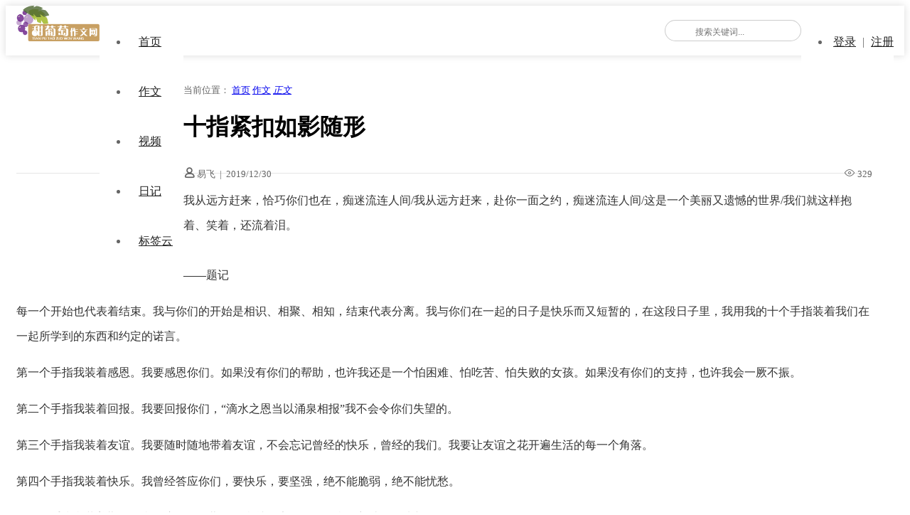

--- FILE ---
content_type: text/html; charset=UTF-8
request_url: https://www.tianpt.cn/archives/7460
body_size: 9427
content:
<!doctype html>
<html lang="zh-CN">

<head>
    <meta charset="UTF-8" />
    <meta name="viewport" content="width=device-width, initial-scale=1" />
    <title>十指紧扣如影随形 &#8211; 甜葡萄作文网</title>
<meta name='robots' content='max-image-preview:large' />
<link rel='dns-prefetch' href='//www.layuicdn.com' />
<link rel='dns-prefetch' href='//at.alicdn.com' />
<link rel='dns-prefetch' href='//s.w.org' />
<link rel='stylesheet' id='wp-block-library-css'  href='https://www.tianpt.cn/wp-includes/css/dist/block-library/style.min.css?ver=6.0.11' media='all' />
<style id='global-styles-inline-css'>
body{--wp--preset--color--black: #000000;--wp--preset--color--cyan-bluish-gray: #abb8c3;--wp--preset--color--white: #ffffff;--wp--preset--color--pale-pink: #f78da7;--wp--preset--color--vivid-red: #cf2e2e;--wp--preset--color--luminous-vivid-orange: #ff6900;--wp--preset--color--luminous-vivid-amber: #fcb900;--wp--preset--color--light-green-cyan: #7bdcb5;--wp--preset--color--vivid-green-cyan: #00d084;--wp--preset--color--pale-cyan-blue: #8ed1fc;--wp--preset--color--vivid-cyan-blue: #0693e3;--wp--preset--color--vivid-purple: #9b51e0;--wp--preset--gradient--vivid-cyan-blue-to-vivid-purple: linear-gradient(135deg,rgba(6,147,227,1) 0%,rgb(155,81,224) 100%);--wp--preset--gradient--light-green-cyan-to-vivid-green-cyan: linear-gradient(135deg,rgb(122,220,180) 0%,rgb(0,208,130) 100%);--wp--preset--gradient--luminous-vivid-amber-to-luminous-vivid-orange: linear-gradient(135deg,rgba(252,185,0,1) 0%,rgba(255,105,0,1) 100%);--wp--preset--gradient--luminous-vivid-orange-to-vivid-red: linear-gradient(135deg,rgba(255,105,0,1) 0%,rgb(207,46,46) 100%);--wp--preset--gradient--very-light-gray-to-cyan-bluish-gray: linear-gradient(135deg,rgb(238,238,238) 0%,rgb(169,184,195) 100%);--wp--preset--gradient--cool-to-warm-spectrum: linear-gradient(135deg,rgb(74,234,220) 0%,rgb(151,120,209) 20%,rgb(207,42,186) 40%,rgb(238,44,130) 60%,rgb(251,105,98) 80%,rgb(254,248,76) 100%);--wp--preset--gradient--blush-light-purple: linear-gradient(135deg,rgb(255,206,236) 0%,rgb(152,150,240) 100%);--wp--preset--gradient--blush-bordeaux: linear-gradient(135deg,rgb(254,205,165) 0%,rgb(254,45,45) 50%,rgb(107,0,62) 100%);--wp--preset--gradient--luminous-dusk: linear-gradient(135deg,rgb(255,203,112) 0%,rgb(199,81,192) 50%,rgb(65,88,208) 100%);--wp--preset--gradient--pale-ocean: linear-gradient(135deg,rgb(255,245,203) 0%,rgb(182,227,212) 50%,rgb(51,167,181) 100%);--wp--preset--gradient--electric-grass: linear-gradient(135deg,rgb(202,248,128) 0%,rgb(113,206,126) 100%);--wp--preset--gradient--midnight: linear-gradient(135deg,rgb(2,3,129) 0%,rgb(40,116,252) 100%);--wp--preset--duotone--dark-grayscale: url('#wp-duotone-dark-grayscale');--wp--preset--duotone--grayscale: url('#wp-duotone-grayscale');--wp--preset--duotone--purple-yellow: url('#wp-duotone-purple-yellow');--wp--preset--duotone--blue-red: url('#wp-duotone-blue-red');--wp--preset--duotone--midnight: url('#wp-duotone-midnight');--wp--preset--duotone--magenta-yellow: url('#wp-duotone-magenta-yellow');--wp--preset--duotone--purple-green: url('#wp-duotone-purple-green');--wp--preset--duotone--blue-orange: url('#wp-duotone-blue-orange');--wp--preset--font-size--small: 13px;--wp--preset--font-size--medium: 20px;--wp--preset--font-size--large: 36px;--wp--preset--font-size--x-large: 42px;}.has-black-color{color: var(--wp--preset--color--black) !important;}.has-cyan-bluish-gray-color{color: var(--wp--preset--color--cyan-bluish-gray) !important;}.has-white-color{color: var(--wp--preset--color--white) !important;}.has-pale-pink-color{color: var(--wp--preset--color--pale-pink) !important;}.has-vivid-red-color{color: var(--wp--preset--color--vivid-red) !important;}.has-luminous-vivid-orange-color{color: var(--wp--preset--color--luminous-vivid-orange) !important;}.has-luminous-vivid-amber-color{color: var(--wp--preset--color--luminous-vivid-amber) !important;}.has-light-green-cyan-color{color: var(--wp--preset--color--light-green-cyan) !important;}.has-vivid-green-cyan-color{color: var(--wp--preset--color--vivid-green-cyan) !important;}.has-pale-cyan-blue-color{color: var(--wp--preset--color--pale-cyan-blue) !important;}.has-vivid-cyan-blue-color{color: var(--wp--preset--color--vivid-cyan-blue) !important;}.has-vivid-purple-color{color: var(--wp--preset--color--vivid-purple) !important;}.has-black-background-color{background-color: var(--wp--preset--color--black) !important;}.has-cyan-bluish-gray-background-color{background-color: var(--wp--preset--color--cyan-bluish-gray) !important;}.has-white-background-color{background-color: var(--wp--preset--color--white) !important;}.has-pale-pink-background-color{background-color: var(--wp--preset--color--pale-pink) !important;}.has-vivid-red-background-color{background-color: var(--wp--preset--color--vivid-red) !important;}.has-luminous-vivid-orange-background-color{background-color: var(--wp--preset--color--luminous-vivid-orange) !important;}.has-luminous-vivid-amber-background-color{background-color: var(--wp--preset--color--luminous-vivid-amber) !important;}.has-light-green-cyan-background-color{background-color: var(--wp--preset--color--light-green-cyan) !important;}.has-vivid-green-cyan-background-color{background-color: var(--wp--preset--color--vivid-green-cyan) !important;}.has-pale-cyan-blue-background-color{background-color: var(--wp--preset--color--pale-cyan-blue) !important;}.has-vivid-cyan-blue-background-color{background-color: var(--wp--preset--color--vivid-cyan-blue) !important;}.has-vivid-purple-background-color{background-color: var(--wp--preset--color--vivid-purple) !important;}.has-black-border-color{border-color: var(--wp--preset--color--black) !important;}.has-cyan-bluish-gray-border-color{border-color: var(--wp--preset--color--cyan-bluish-gray) !important;}.has-white-border-color{border-color: var(--wp--preset--color--white) !important;}.has-pale-pink-border-color{border-color: var(--wp--preset--color--pale-pink) !important;}.has-vivid-red-border-color{border-color: var(--wp--preset--color--vivid-red) !important;}.has-luminous-vivid-orange-border-color{border-color: var(--wp--preset--color--luminous-vivid-orange) !important;}.has-luminous-vivid-amber-border-color{border-color: var(--wp--preset--color--luminous-vivid-amber) !important;}.has-light-green-cyan-border-color{border-color: var(--wp--preset--color--light-green-cyan) !important;}.has-vivid-green-cyan-border-color{border-color: var(--wp--preset--color--vivid-green-cyan) !important;}.has-pale-cyan-blue-border-color{border-color: var(--wp--preset--color--pale-cyan-blue) !important;}.has-vivid-cyan-blue-border-color{border-color: var(--wp--preset--color--vivid-cyan-blue) !important;}.has-vivid-purple-border-color{border-color: var(--wp--preset--color--vivid-purple) !important;}.has-vivid-cyan-blue-to-vivid-purple-gradient-background{background: var(--wp--preset--gradient--vivid-cyan-blue-to-vivid-purple) !important;}.has-light-green-cyan-to-vivid-green-cyan-gradient-background{background: var(--wp--preset--gradient--light-green-cyan-to-vivid-green-cyan) !important;}.has-luminous-vivid-amber-to-luminous-vivid-orange-gradient-background{background: var(--wp--preset--gradient--luminous-vivid-amber-to-luminous-vivid-orange) !important;}.has-luminous-vivid-orange-to-vivid-red-gradient-background{background: var(--wp--preset--gradient--luminous-vivid-orange-to-vivid-red) !important;}.has-very-light-gray-to-cyan-bluish-gray-gradient-background{background: var(--wp--preset--gradient--very-light-gray-to-cyan-bluish-gray) !important;}.has-cool-to-warm-spectrum-gradient-background{background: var(--wp--preset--gradient--cool-to-warm-spectrum) !important;}.has-blush-light-purple-gradient-background{background: var(--wp--preset--gradient--blush-light-purple) !important;}.has-blush-bordeaux-gradient-background{background: var(--wp--preset--gradient--blush-bordeaux) !important;}.has-luminous-dusk-gradient-background{background: var(--wp--preset--gradient--luminous-dusk) !important;}.has-pale-ocean-gradient-background{background: var(--wp--preset--gradient--pale-ocean) !important;}.has-electric-grass-gradient-background{background: var(--wp--preset--gradient--electric-grass) !important;}.has-midnight-gradient-background{background: var(--wp--preset--gradient--midnight) !important;}.has-small-font-size{font-size: var(--wp--preset--font-size--small) !important;}.has-medium-font-size{font-size: var(--wp--preset--font-size--medium) !important;}.has-large-font-size{font-size: var(--wp--preset--font-size--large) !important;}.has-x-large-font-size{font-size: var(--wp--preset--font-size--x-large) !important;}
</style>
<link rel='stylesheet' id='cxtheme-icon-css'  href='//at.alicdn.com/t/font_1916367_amhbhxhta7u.css?ver=1.0' media='all' />
<link rel='stylesheet' id='layui-style-css'  href='//www.layuicdn.com/layui-v2.5.6/css/layui.css?ver=2.5.6' media='all' />
<link rel='stylesheet' id='cxmulti-style-css'  href='https://www.tianpt.cn/wp-content/themes/cx-multi/style.css?ver=1.7.2' media='all' />
</head>

<body class="post-template-default single single-post postid-7460 single-format-standard"><svg xmlns="http://www.w3.org/2000/svg" viewBox="0 0 0 0" width="0" height="0" focusable="false" role="none" style="visibility: hidden; position: absolute; left: -9999px; overflow: hidden;" ><defs><filter id="wp-duotone-dark-grayscale"><feColorMatrix color-interpolation-filters="sRGB" type="matrix" values=" .299 .587 .114 0 0 .299 .587 .114 0 0 .299 .587 .114 0 0 .299 .587 .114 0 0 " /><feComponentTransfer color-interpolation-filters="sRGB" ><feFuncR type="table" tableValues="0 0.49803921568627" /><feFuncG type="table" tableValues="0 0.49803921568627" /><feFuncB type="table" tableValues="0 0.49803921568627" /><feFuncA type="table" tableValues="1 1" /></feComponentTransfer><feComposite in2="SourceGraphic" operator="in" /></filter></defs></svg><svg xmlns="http://www.w3.org/2000/svg" viewBox="0 0 0 0" width="0" height="0" focusable="false" role="none" style="visibility: hidden; position: absolute; left: -9999px; overflow: hidden;" ><defs><filter id="wp-duotone-grayscale"><feColorMatrix color-interpolation-filters="sRGB" type="matrix" values=" .299 .587 .114 0 0 .299 .587 .114 0 0 .299 .587 .114 0 0 .299 .587 .114 0 0 " /><feComponentTransfer color-interpolation-filters="sRGB" ><feFuncR type="table" tableValues="0 1" /><feFuncG type="table" tableValues="0 1" /><feFuncB type="table" tableValues="0 1" /><feFuncA type="table" tableValues="1 1" /></feComponentTransfer><feComposite in2="SourceGraphic" operator="in" /></filter></defs></svg><svg xmlns="http://www.w3.org/2000/svg" viewBox="0 0 0 0" width="0" height="0" focusable="false" role="none" style="visibility: hidden; position: absolute; left: -9999px; overflow: hidden;" ><defs><filter id="wp-duotone-purple-yellow"><feColorMatrix color-interpolation-filters="sRGB" type="matrix" values=" .299 .587 .114 0 0 .299 .587 .114 0 0 .299 .587 .114 0 0 .299 .587 .114 0 0 " /><feComponentTransfer color-interpolation-filters="sRGB" ><feFuncR type="table" tableValues="0.54901960784314 0.98823529411765" /><feFuncG type="table" tableValues="0 1" /><feFuncB type="table" tableValues="0.71764705882353 0.25490196078431" /><feFuncA type="table" tableValues="1 1" /></feComponentTransfer><feComposite in2="SourceGraphic" operator="in" /></filter></defs></svg><svg xmlns="http://www.w3.org/2000/svg" viewBox="0 0 0 0" width="0" height="0" focusable="false" role="none" style="visibility: hidden; position: absolute; left: -9999px; overflow: hidden;" ><defs><filter id="wp-duotone-blue-red"><feColorMatrix color-interpolation-filters="sRGB" type="matrix" values=" .299 .587 .114 0 0 .299 .587 .114 0 0 .299 .587 .114 0 0 .299 .587 .114 0 0 " /><feComponentTransfer color-interpolation-filters="sRGB" ><feFuncR type="table" tableValues="0 1" /><feFuncG type="table" tableValues="0 0.27843137254902" /><feFuncB type="table" tableValues="0.5921568627451 0.27843137254902" /><feFuncA type="table" tableValues="1 1" /></feComponentTransfer><feComposite in2="SourceGraphic" operator="in" /></filter></defs></svg><svg xmlns="http://www.w3.org/2000/svg" viewBox="0 0 0 0" width="0" height="0" focusable="false" role="none" style="visibility: hidden; position: absolute; left: -9999px; overflow: hidden;" ><defs><filter id="wp-duotone-midnight"><feColorMatrix color-interpolation-filters="sRGB" type="matrix" values=" .299 .587 .114 0 0 .299 .587 .114 0 0 .299 .587 .114 0 0 .299 .587 .114 0 0 " /><feComponentTransfer color-interpolation-filters="sRGB" ><feFuncR type="table" tableValues="0 0" /><feFuncG type="table" tableValues="0 0.64705882352941" /><feFuncB type="table" tableValues="0 1" /><feFuncA type="table" tableValues="1 1" /></feComponentTransfer><feComposite in2="SourceGraphic" operator="in" /></filter></defs></svg><svg xmlns="http://www.w3.org/2000/svg" viewBox="0 0 0 0" width="0" height="0" focusable="false" role="none" style="visibility: hidden; position: absolute; left: -9999px; overflow: hidden;" ><defs><filter id="wp-duotone-magenta-yellow"><feColorMatrix color-interpolation-filters="sRGB" type="matrix" values=" .299 .587 .114 0 0 .299 .587 .114 0 0 .299 .587 .114 0 0 .299 .587 .114 0 0 " /><feComponentTransfer color-interpolation-filters="sRGB" ><feFuncR type="table" tableValues="0.78039215686275 1" /><feFuncG type="table" tableValues="0 0.94901960784314" /><feFuncB type="table" tableValues="0.35294117647059 0.47058823529412" /><feFuncA type="table" tableValues="1 1" /></feComponentTransfer><feComposite in2="SourceGraphic" operator="in" /></filter></defs></svg><svg xmlns="http://www.w3.org/2000/svg" viewBox="0 0 0 0" width="0" height="0" focusable="false" role="none" style="visibility: hidden; position: absolute; left: -9999px; overflow: hidden;" ><defs><filter id="wp-duotone-purple-green"><feColorMatrix color-interpolation-filters="sRGB" type="matrix" values=" .299 .587 .114 0 0 .299 .587 .114 0 0 .299 .587 .114 0 0 .299 .587 .114 0 0 " /><feComponentTransfer color-interpolation-filters="sRGB" ><feFuncR type="table" tableValues="0.65098039215686 0.40392156862745" /><feFuncG type="table" tableValues="0 1" /><feFuncB type="table" tableValues="0.44705882352941 0.4" /><feFuncA type="table" tableValues="1 1" /></feComponentTransfer><feComposite in2="SourceGraphic" operator="in" /></filter></defs></svg><svg xmlns="http://www.w3.org/2000/svg" viewBox="0 0 0 0" width="0" height="0" focusable="false" role="none" style="visibility: hidden; position: absolute; left: -9999px; overflow: hidden;" ><defs><filter id="wp-duotone-blue-orange"><feColorMatrix color-interpolation-filters="sRGB" type="matrix" values=" .299 .587 .114 0 0 .299 .587 .114 0 0 .299 .587 .114 0 0 .299 .587 .114 0 0 " /><feComponentTransfer color-interpolation-filters="sRGB" ><feFuncR type="table" tableValues="0.098039215686275 1" /><feFuncG type="table" tableValues="0 0.66274509803922" /><feFuncB type="table" tableValues="0.84705882352941 0.41960784313725" /><feFuncA type="table" tableValues="1 1" /></feComponentTransfer><feComposite in2="SourceGraphic" operator="in" /></filter></defs></svg>    <div class="multi-container">
        <header class="multi-header-box">
            <div class="multi-main-box">
                <div class="multi-logo-box multi-left">
                    <a href="https://www.tianpt.cn"><img src="https://www.tianpt.cn/wp-content/uploads/2022/06/2022060808015448.png" alt="甜葡萄作文网"></a>
                </div>
                <div class="multi-header-menu multi-left layui-hide-xs">
                    <ul class="layui-nav multi-nav-white">
                        <li class="layui-nav-item"><a href="https://www.tianpt.cn">首页</a></li>
<li class="layui-nav-item"><a href="https://www.tianpt.cn/archives/category/uncategorized">作文</a></li>
<li class="layui-nav-item"><a href="https://www.tianpt.cn/archives/category/%e8%a7%86%e9%a2%91">视频</a></li>
<li class="layui-nav-item"><a href="https://www.tianpt.cn/archives/category/rj">日记</a></li>
<li class="layui-nav-item"><a href="https://www.tianpt.cn/tags">标签云</a></li>
                    </ul>
                </div>
                
                <div class="multi-xs-menu multi-right layui-show-xs-inline">
                    <i class="cxthemeicon cxicon-menu multi-xsmenu-js" style="font-size: 24px;"></i>
                    <div class="multi-xs-menu-data">
                        <div class="menu-data-bg"></div>
                        <ul class="layui-nav multi-nav-white layui-nav-tree">
                            <li class="layui-nav-item"><a href="https://www.tianpt.cn">首页</a></li>
<li class="layui-nav-item"><a href="https://www.tianpt.cn/archives/category/uncategorized">作文</a></li>
<li class="layui-nav-item"><a href="https://www.tianpt.cn/archives/category/%e8%a7%86%e9%a2%91">视频</a></li>
<li class="layui-nav-item"><a href="https://www.tianpt.cn/archives/category/rj">日记</a></li>
<li class="layui-nav-item"><a href="https://www.tianpt.cn/tags">标签云</a></li>
                        </ul>
                    </div>
                </div>

                <div class="multi-xs-menu multi-right layui-show-xs-inline">
                    <i class="cxthemeicon cxicon-search multi-xssearch-js" style="font-size: 26px;font-weight: bold;"></i>
                    <div class="multi-xs-search-data">
                        <form action="https://www.tianpt.cn" method="get">
                            <button class="btn-search" type="submit"><i class="cxthemeicon cxicon-search" style="font-size: 20px;opacity: .6"></i></button>
                            <input class="top-input" name="s" type="text" autocomplete="off" placeholder="搜索关键词..." title="搜索关键词...">
                        </form>
                        <span class="popsearch-close">
                            <i class="layui-icon layui-icon-close" style="font-size: 20px;"></i>
                        </span>
                    </div>
                </div>

                
                <div class="multi-header-data multi-right ">
                    
                                    <a class="multi-xs-login layui-show-xs-inline" href="https://www.tianpt.cn/wp-login.php?redirect_to=https%3A%2F%2Fwww.tianpt.cn"><i class="cxthemeicon cxicon-zhanghao" style="font-size: 18px;"></i></a>
                    <ul class="layui-nav multi-nav-white layui-hide-xs">
                        <li class="layui-nav-item">
                            <a href="https://www.tianpt.cn/wp-login.php?redirect_to=https%3A%2F%2Fwww.tianpt.cn" style="padding:0 5px;display:inline-block;">登录</a> | 
                            <a href="https://www.tianpt.cn/wp-login.php?action=register" style="padding:0 0 0 5px;display:inline-block;">注册</a>
                        </li>
                    </ul>
                                                
                        
                    
                </div>

                
                <div class="multi-header-search multi-right layui-hide-xs">
                    <form action="https://www.tianpt.cn" method="get">
                        <button class="iconfont-hd btn-search" type="submit"><i class="layui-icon layui-icon-search"></i></button>
                        <input class="top-input" name="s" type="text" autocomplete="off" placeholder="搜索关键词..." title="搜索关键词...">
                    </form>
                </div>
            </div>
        </header><!-- #masthead -->

        <div id="content" class="multi-content"><div class="multi-single-header layui-clear">
    <div class="multi-main-box">
        <div class="layui-col-md12">
            <div class="multi-breadcrimb-box">
                <i class="iconfont layui-extend-location" style="font-weight: 600;"></i> 当前位置：
                <span class="layui-breadcrumb">
                    <a href="https://www.tianpt.cn">首页</a>
                    <a href="https://www.tianpt.cn/archives/category/uncategorized" rel="category tag">作文</a>                    <a href="https://www.tianpt.cn/archives/7460"><cite>正文</cite></a>
                </span>
            </div>
        </div>
    </div>
</div>

<div id="single-page" class="multi-content-area">
    <main class="multi-main-box">
        <div class="layui-row multi-content-main">
            <div class="layui-col-md8 layui-tmargin-15px multi-single-content">
                
                <div class="layui-col-md12 multi-single-header">
                    <h1>十指紧扣如影随形</h1>                    <div class="multi-single-meta layui-clear">
                        <div class="multi-left">
                            <i class="cxthemeicon cxicon-zhanghao" style="font-weight: 600;"></i>
                            易飞                            <span style="padding:0 3px;">|</span>
                            <time datetime="2019-12-30 15:30:34">2019/12/30</time>
                        </div>
                        <div class="multi-right">
                            <div class="meta-comments multi-left" style="margin-left:10px;"><i class="cxthemeicon cxicon-liulan"></i> 329</div> 
                                   
                            
                        </div>
                    </div>
                    <!-- .entry-meta -->
                </div>
                <div class="layui-col-md12">
                    <div class="multi-single-main">
                        <article id="post-7460" class="post-countent-data layui-text">
                            <p>我从远方赶来，恰巧你们也在，痴迷流连人间/我从远方赶来，赴你一面之约，痴迷流连人间/这是一个美丽又遗憾的世界/我们就这样抱着、笑着，还流着泪。<br />
<br />——题记 </p>
<p>每一个开始也代表着结束。我与你们的开始是相识、相聚、相知，结束代表分离。我与你们在一起的日子是快乐而又短暂的，在这段日子里，我用我的十个手指装着我们在一起所学到的东西和约定的诺言。 </p>
<p>第一个手指我装着感恩。我要感恩你们。如果没有你们的帮助，也许我还是一个怕困难、怕吃苦、怕失败的女孩。如果没有你们的支持，也许我会一厥不振。 </p>
<p>第二个手指我装着回报。我要回报你们，“滴水之恩当以涌泉相报”我不会令你们失望的。 </p>
<p>第三个手指我装着友谊。我要随时随地带着友谊，不会忘记曾经的快乐，曾经的我们。我要让友谊之花开遍生活的每一个角落。 </p>
<p>第四个手指我装着快乐。我曾经答应你们，要快乐，要坚强，绝不能脆弱，绝不能忧愁。 </p>
<p>第五个手指我装着勤奋。我答应你们要勤奋，我就一定要做到，我不想让你们失望。 </p>
<p>第六个手指我装着刻苦。我要刻苦学习，不再懒惰，我要为前途而刻苦。 </p>
<p>第七个手指我装着宽容。正是与你们一起，我才学会了宽容，宽容别人等于是宽容自己。 </p>
<p>第八个手指我装着忍让。正是你们忍让了我，我才学会了忍让别人。懂得了“忍一时风平浪静，退一步海阔天空。” </p>
<p>第九个手指我装着和谐。正是你们教会了我和谐相处，和谐地与别人一起快乐地生活着。 </p>
<p>第十个手指我装着尊重。也是你们教会我尊重别人，我才会被别人尊重。 </p>
<p>十个手指如同十兄妹，将会被我时时刻刻携带在身边，时时刻刻铭记在心。 </p>
<p>十指紧扣，如影随行。</p>
<div style='width:100%,margin-top:20px;text-align:center;'><br/><br/>微信扫描下方的二维码阅读本文<br/><br/><p><img  width='150' src='' ></p></div>                        </article>
                        <div class="cxtheme-view-share">
                            <div class="bottom-single-data">
                                <div class="layui-btn-container">
                                    <button class="layui-btn layui-btn-radius layui-btn-danger cxbtn-postlive cxajax-action-js " data-action="cxajax_postlive" data-postid="7460">
                                        <i class="cxthemeicon cxicon-icon-xiangqu" style="font-weight: bold;font-size: 14px;"></i>
                                        <i class="cxthemeicon cxicon-icon-xiangqufill" style="font-weight: bold;font-size: 14px;"></i>
                                        <span>0人喜欢</span>
                                    </button>
                                    <!--
                                    <button class="layui-btn layui-btn-radius layui-btn-normal">分享给朋友</button>
                                    -->
                                </div>
                            </div>
                            <p class="cxtheme-ycdesc-text">声明：原创文章请勿转载，如需转载请注明出处！</p>
                        </div>
                    </div>
                </div><!-- col.md12 -->

                                <div class="layui-col-md12 layui-tmargin-15px">
                    <div class="cxtheme-nextandprev-box">
                        <div class="cxnextadnprev-box cxprev-box">
                                                            <a href="https://www.tianpt.cn/archives/7459" class="flex paged-item">
                                    <div class="paged-thumb h-scale">
                                        <i class="thumb" style="background-image:url(https://www.tianpt.cn/wp-content/uploads/2020/05/2020050907283979.jpg)"></i>
                                    </div>
                                    <div class="paged-main">
                                        <h5><i class="cxthemeicon cxicon-chevron-left"></i> 上一篇</h5>
                                        <h3>《简•爱》读后感</h3>
                                    </div>
                                </a>
                                                        </div>
                        <div class="cxnextadnprev-box cxnext-box">
                                                            <a href="https://www.tianpt.cn/archives/7461" class="flex paged-item">
                                    <div class="paged-thumb h-scale">
                                        <i class="thumb" style="background-image:url(https://www.tianpt.cn/wp-content/uploads/2020/05/2020050907283979.jpg)"></i>
                                    </div>
                                    <div class="paged-main">
                                        <h5><i class="cxthemeicon cxicon-chevron-left"></i> 下一篇</h5>
                                        <h3>渴</h3>
                                    </div>
                                </a>
                                                        </div>
                    </div> <!-- nextandprev.end -->
                </div>
                
                
            </div>

            <div class="layui-col-md4 layui-ms-type multi-single-sidebar" id="float-sidebar">
    <div class="layui-col-md12 layui-tmargin-15px">
        <div id="custom_html-3" class="widget_text widget widget_custom_html"><h3><span>相关内容</span></h3><div class="textwidget custom-html-widget"><div class="_lj4uvx569xr"></div>
<script type="text/javascript">
    (window.slotbydup = window.slotbydup || []).push({
        id: "u6427215",
        container: "_lj4uvx569xr",
        async: true
    });
</script>
<!-- 多条广告如下脚本只需引入一次 -->
<script type="text/javascript" src="//cpro.baidustatic.com/cpro/ui/cm.js" async="async" defer="defer" >
</script></div></div><div id="block-2" class="widget widget_block">
<div class="wp-container-2 wp-block-columns">
<div class="wp-container-1 wp-block-column" style="flex-basis:100%">
<figure class="wp-block-image size-full"><img loading="lazy" width="258" height="258" src="https://www.tianpt.cn/wp-content/uploads/2021/03/2021030501231048.jpg" alt="" class="wp-image-10964" srcset="https://www.tianpt.cn/wp-content/uploads/2021/03/2021030501231048.jpg 258w, https://www.tianpt.cn/wp-content/uploads/2021/03/2021030501231048-150x150.jpg 150w" sizes="(max-width: 258px) 100vw, 258px" /><figcaption>小程序码</figcaption></figure>
</div>
</div>
</div>    </div>
</div>
        </div>

    </main><!-- #main -->

        <div class="layui-row multi-xgpost-box">
        <div class="multi-main-box">
            <div class="multi-main-title">
                <h2>相关文章</h2>
                <i class="cxthemeicon cxicon-hot" style="color: #f66;margin-left: 5px;"></i>
            </div>
            <ul class="multi-postlist layui-clear">
                <li><div class="post-archive transform-scale"><a href="https://www.tianpt.cn/archives/11657"><div class="scale-thumb-box"><div class="post-thumb-box" style="background-image: url(https://www.tianpt.cn/wp-content/uploads/2023/05/2023050705282624.jpg);"><span class="overlay"></span></div></div></a><div class="post-meta-box"><a href="https://www.tianpt.cn/archives/11657"><h3>2.4食品安全 黄子奕</h3><div class="post-metadata"><span class="multi-left">3年前</span><span class="multi-right"><i class="cxthemeicon cxicon-liulan"></i> 875</span><span class="multi-right"><i class="cxthemeicon cxicon-tubiao2"></i> 0</span></div></a></div></div></li><li><div class="post-archive transform-scale"><a href="https://www.tianpt.cn/archives/11655"><div class="scale-thumb-box"><div class="post-thumb-box" style="background-image: url(https://www.tianpt.cn/wp-content/uploads/2023/05/2023050705282624.jpg);"><span class="overlay"></span></div></div></a><div class="post-meta-box"><a href="https://www.tianpt.cn/archives/11655"><h3>1.5 电梯楼道安全 王端凝</h3><div class="post-metadata"><span class="multi-left">3年前</span><span class="multi-right"><i class="cxthemeicon cxicon-liulan"></i> 915</span><span class="multi-right"><i class="cxthemeicon cxicon-tubiao2"></i> 0</span></div></a></div></div></li><li><div class="post-archive transform-scale"><a href="https://www.tianpt.cn/archives/11653"><div class="scale-thumb-box"><div class="post-thumb-box" style="background-image: url(https://www.tianpt.cn/wp-content/uploads/2023/05/2023050705282624.jpg);"><span class="overlay"></span></div></div></a><div class="post-meta-box"><a href="https://www.tianpt.cn/archives/11653"><h3>1.7 街道安全宣讲 田悦辰</h3><div class="post-metadata"><span class="multi-left">3年前</span><span class="multi-right"><i class="cxthemeicon cxicon-liulan"></i> 886</span><span class="multi-right"><i class="cxthemeicon cxicon-tubiao2"></i> 0</span></div></a></div></div></li><li><div class="post-archive transform-scale"><a href="https://www.tianpt.cn/archives/11651"><div class="scale-thumb-box"><div class="post-thumb-box" style="background-image: url(https://www.tianpt.cn/wp-content/uploads/2023/05/2023050705282624.jpg);"><span class="overlay"></span></div></div></a><div class="post-meta-box"><a href="https://www.tianpt.cn/archives/11651"><h3>2.6 防灾减灾安全 郑博然</h3><div class="post-metadata"><span class="multi-left">3年前</span><span class="multi-right"><i class="cxthemeicon cxicon-liulan"></i> 802</span><span class="multi-right"><i class="cxthemeicon cxicon-tubiao2"></i> 0</span></div></a></div></div></li>            </ul>
        </div>
    </div>
    </div><!-- #primary -->


	</div><!-- #content -->

	<footer class="multi-footer">
        <div class="multi-main-box">
            <div class="footer-content-box">
                <div class="aboutus_link">
                     
<a href="https://www.tianpt.cn/about">about</a>
<a href="https://www.tianpt.cn/findpassword">Social &#8211; 找回密码</a>
<a href="https://www.tianpt.cn/register">Social &#8211; 注册</a>
<a href="https://www.tianpt.cn/login">Social &#8211; 登录</a>
<a href="https://www.tianpt.cn/tags">tags</a>
<a href="https://www.tianpt.cn/sample-page">示例页面</a>

                </div>
                <div class="footer-desc">
                    免责声明：本网站部分内容由用户自行上传，如权利人发现存在误传其作品情形，请及时与本站联系。                </div>
                <div class="footer-email-box">
                    <a href="mailto:tianpt@smn.cn" title="发送邮件给管理员">
                        <i class="cxthemeicon cxicon-youxiang"></i>
                    </a>
                </div>
            </div>  
                           
            <div class="weblink">
                <h3 class="link_title"><span>友情链接:</span></h3>
                <ul class="weblink-list layui-clear">
                    <li><a href="https://www.chenxingweb.com">晨星博客</a></li><li><a href="https://www.baidu.com">百度一下</a></li><li><a href="https://www.aliyun.com">阿里云</a></li>			
                </ul>
            </div>  
                    </div>
        <div class="footer-copyright">
            <div class="multi-main-box" style="text-align:center;">
				
				<span>Copyright © 2015-2023 All Rights Reserved.                <span class="multi-right layui-hide-xs"></span></span> <a href=https://beian.miit.gov.cn>鲁ICP备15028353号-1</a>
				
            </div>
        </div>
	</footer><!-- #colophon -->

</div><!-- #page -->

<style>.wp-container-1 > .alignleft { float: left; margin-inline-start: 0; margin-inline-end: 2em; }.wp-container-1 > .alignright { float: right; margin-inline-start: 2em; margin-inline-end: 0; }.wp-container-1 > .aligncenter { margin-left: auto !important; margin-right: auto !important; }</style>
<style>.wp-container-2 {display: flex;gap: 2em;flex-wrap: nowrap;align-items: center;}.wp-container-2 > * { margin: 0; }</style>
<script src='//www.layuicdn.com/layui-v2.5.6/layui.js?ver=2.5.6' id='layui-js-js'></script>
<script id='cxmulti-js-js-extra'>
var cxtheme = {"themedir":"https:\/\/www.tianpt.cn\/wp-content\/themes\/cx-multi","ajaxurl":"https:\/\/www.tianpt.cn\/wp-admin\/admin-ajax.php"};
</script>
<script src='https://www.tianpt.cn/wp-content/themes/cx-multi/js/main.js?ver=1.7.2' id='cxmulti-js-js'></script>

</body>
</html>
